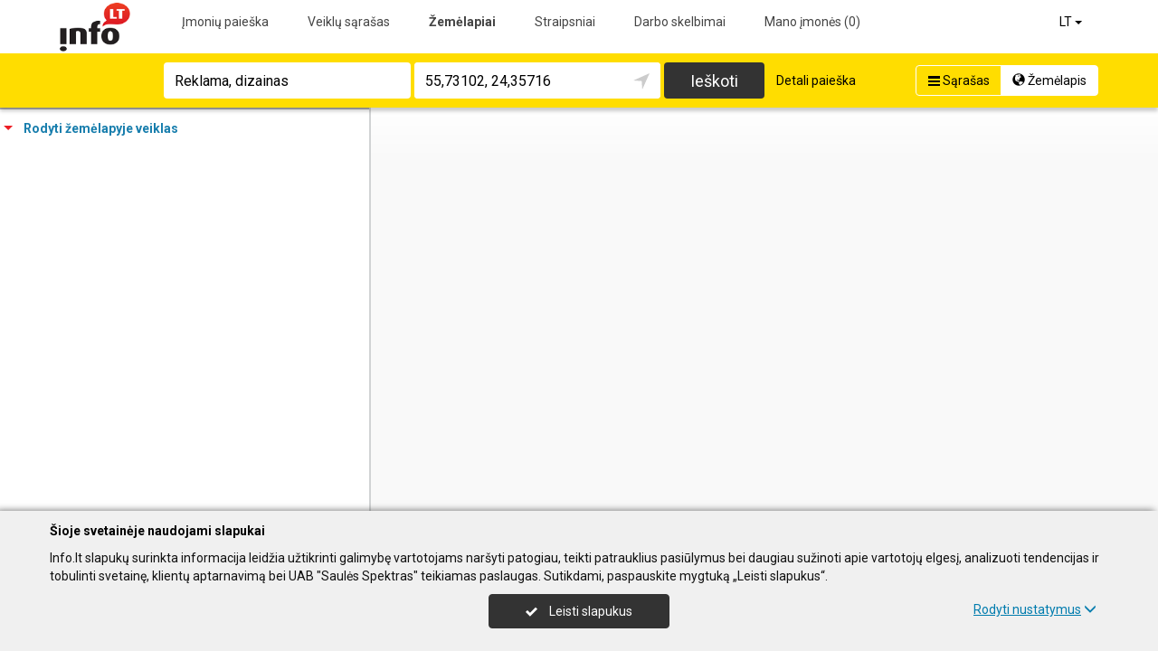

--- FILE ---
content_type: text/html; charset=UTF-8
request_url: https://www.info.lt/zemelapiai?action=ieskoti&adresas=55%2C73102%2C+24%2C35716&q=Reklama%2C+dizainas
body_size: 12641
content:
<!DOCTYPE HTML>
<html lang="lt" itemscope itemtype="http://schema.org/WebSite">
<head>
	<script>
// Define dataLayer and the gtag function.
window.dataLayer = window.dataLayer || [];
function gtag(){dataLayer.push(arguments);}
gtag('consent', 'default', {'ad_storage': 'denied', 'ad_user_data': 'denied', 'ad_personalization': 'denied', 'analytics_storage': 'denied'});</script>
	<!-- Global site tag (gtag.js) - Google Analytics -->
	<script async src="https://www.googletagmanager.com/gtag/js?id=G-THCV3D21LS"></script>
	<script>
	window.dataLayer = window.dataLayer || [];
	function gtag(){dataLayer.push(arguments);}
	gtag('js', new Date());
	gtag('config', 'G-THCV3D21LS');
		gtag('set', 'content_group', 'LT');gtag('set', 'content_group', 'Žemėlapiai');	</script>
	<meta charset="UTF-8" />
	<meta name="viewport" content="width=device-width, initial-scale=1">
	
<title>Žemėlapiai, maršruto/adreso paieška, įmonių paieška</title>
<meta name="description" content="Žemėlapiai, maršruto/adreso paieška, įmonių paieška">
<meta name="keywords" content="Žemėlapiai, maršruto/adreso paieška, įmonių paieška">
<meta name="author" content="Info.lt">
<meta name="referrer" content="unsafe-url">
		<meta property="og:title" content="Žemėlapiai, maršruto/adreso paieška, įmonių paieška">
<meta property="og:description" content="Žemėlapiai, maršruto/adreso paieška, įmonių paieška">
<meta property="og:image" content="https://www.info.lt/images/logo_big.png">
	<link type="text/css" rel="stylesheet" href="https://www.info.lt/min/?g=css&2025-12-03_16-20" />
	<script language="javascript" type="text/javascript">
var GOOGLE_AJAX_KEY = "AIzaSyCEJkoOZ3NG9s9L6hsE9AmfwB13OujwgOs";var LANGUAGE = "lt";var TINKLALAPIS_URL = "https://www.info.lt/";var SOURCE_PATH_WWW = "https://www.info.lt/";var TINKLALAPIS_ID = "1";var MOBILUS = 0;var B_SCORE = "5";var js_translation = {"MapCategoryCheckedMaxError":"Pa\u017eym\u0117ti galima daugiausiai 4 veiklas!","MapGeoAddressError":"Nerandamas adresas","MapDirectionError":"Nerandamas mar\u0161rutas","geo_klaida":"Nepavyko nustatyti vietov\u0117s koordina\u010di\u0173.","MapDragZoom":"Artinti plot\u0105 (shift + vilkite pel\u0119)","MapDragZoomOff":"Atjungti","DirectionsTravelMode":null,"MapDirectionModeDriving":"Automobiliu","MapDirectionModeTransit":"Vie\u0161uoju transportu","MapDirectionModeWalking":"P\u0117s\u010diomis","MapDirectionModeBicycling":"Dvira\u010diu","MapDirectionFind":"\u017dem\u0117lapis \/ Mar\u0161rutas","map":"\u017dem\u0117lapis","to_map":"\u017dem\u0117lapis","map_close":"Pasl\u0117pti \u017eem\u0117lap\u012f","MapDirectionSearch":"Rasti mar\u0161rut\u0105","error":"\u0160iuo metu serveris neveikia. Bandykite u\u017eeiti v\u0117liau.","location_place":"Buvimo vieta","location_error_1":"Geografin\u0117s vietov\u0117s nustatymas at\u0161auktas.","location_error_2":"Nepavyko nustatyti geografin\u0119 vietov\u0119.","location_error_3":"Geografin\u0117s vietov\u0117s nustatymo laikas baig\u0117si.","SetDirectionStart":"Prad\u017eia","SetDirectionEnd":"Pabaiga","map_list":"\u012emoni\u0173 s\u0105ra\u0161as","mylist_add":"I\u0161sisaugoti","mylist_delete":"I\u0161trinti i\u0161 atmintin\u0117s","more":"Daugiau","show_image_map":"rodyti nuotraukas"};var MAP_CATEGORY_CHECKED_MAX = "4";
var centerLatitude = 55.17259379606185;var centerLongitude = 23.763427734375;var startZoom = 7;var CKEDITOR_BASEPATH = "https://www.info.lt/js/ckeditor/";var search_interval_count = 87;</script>	<script type="text/javascript" src="https://www.info.lt/min/?g=js&2025-12-03_16-20" defer></script>



		<link href="https://fonts.googleapis.com/css?family=Roboto:300,400,500,700" rel="stylesheet" media="none" onload="if (media!='all') media='all'">
		</head>

<body>
	<nav id="navigation" class="navigation" role="navigation">
	
<div class="menu-back">
	<div class="container">
		<div class="logo">
			<a href="https://www.info.lt/lt"><img class="img-responsive" src="https://www.info.lt/images/logo.png?2025-12-03_16-20"></a>
		</div>
		<ul class="menu hidden-xs">
			<li><a href="https://www.info.lt/lt">Įmonių paieška</a></li><li><a href="https://www.info.lt/veiklos">Veiklų sąrašas</a></li><li class="active"><a href="https://www.info.lt/zemelapiai">Žemėlapiai</a></li><li><a href="https://www.info.lt/straipsniai">Straipsniai</a></li><li><a href="https://www.info.lt/darbo-skelbimai">Darbo skelbimai</a></li><li><a  data-mylist-info="url" data-mylist-url="https://www.info.lt/mano-imones" data-toggle="tooltip" data-placement="bottom" title="Išsisaugokite iki 20 įmonių šioje atmintinėje, paspausdami &#039;Išsisaugoti&#039; nuorodą esančią prie kiekvienos įmonės." href="https://www.info.lt/mano-imones">Mano įmonės <span data-mylist-info="count">(0)</span></a></li>		</ul>
		<div class="menu btn-group visible-xs-inline-block">
			<button type="button" class="btn btn-default dropdown-toggle" data-toggle="dropdown"><span class="menu-icon"></span>Žemėlapiai <span class="caret"></span>&nbsp;</button>
			<ul class="dropdown-menu dropdown-menu-right" role="menu">
				<li><a href="https://www.info.lt/lt">Įmonių paieška</a></li><li><a href="https://www.info.lt/veiklos">Veiklų sąrašas</a></li><li class="active"><a href="https://www.info.lt/zemelapiai">Žemėlapiai</a></li><li><a href="https://www.info.lt/straipsniai">Straipsniai</a></li><li><a href="https://www.info.lt/darbo-skelbimai">Darbo skelbimai</a></li><li><a  data-mylist-info="url" data-mylist-url="https://www.info.lt/mano-imones" data-toggle="tooltip" data-placement="bottom" title="Išsisaugokite iki 20 įmonių šioje atmintinėje, paspausdami &#039;Išsisaugoti&#039; nuorodą esančią prie kiekvienos įmonės." href="https://www.info.lt/mano-imones">Mano įmonės <span data-mylist-info="count">(0)</span></a></li>			</ul>
		</div>
		<div class="menu-right">
						<div class="btn-group">
				<button type="button" class="btn btn-default dropdown-toggle" data-toggle="dropdown">LT <span class="caret"></span>&nbsp;</button>
			<ul class="dropdown-menu dropdown-menu-right" role="menu"><li class="active"><a href="https://www.info.lt/zemelapiai?action=ieskoti&adresas=55%2C73102%2C+24%2C35716&q=Reklama%2C+dizainas">LT</a></li><li><a href="https://www.info.lt/en/zemelapiai?action=ieskoti&adresas=55%2C73102%2C+24%2C35716&q=Reklama%2C+dizainas">EN</a></li><li><a href="https://www.info.lt/de/zemelapiai?action=ieskoti&adresas=55%2C73102%2C+24%2C35716&q=Reklama%2C+dizainas">DE</a></li><li><a href="https://www.info.lt/ru/zemelapiai?action=ieskoti&adresas=55%2C73102%2C+24%2C35716&q=Reklama%2C+dizainas">RU</a></li><li><a href="https://www.info.lt/lv/zemelapiai?action=ieskoti&adresas=55%2C73102%2C+24%2C35716&q=Reklama%2C+dizainas">LV</a></li><li><a href="https://www.info.lt/pl/zemelapiai?action=ieskoti&adresas=55%2C73102%2C+24%2C35716&q=Reklama%2C+dizainas">PL</a></li></ul>			</div>
		</div>
	</div>
</div>
	<div class="container">
		<div id="search-form" class="search-form search-form-inner">

		<form action="https://www.info.lt/lt" method="GET" role="form" id="paieska_imones_greita" class="search-form-1">
			<div id="search-form-input" class="search-form-input">
				<div class="row">
					<div class="col-1">
						<div class="form-group">
							<label class="sr-only" for="input_q">Paieškos žodis</label>
							<input class="form-control" type="text" id="input_q" name="q" value="Reklama, dizainas"  autocomplete="off" placeholder="Paieškos žodis">
						</div>
					</div>
					<div class="col-2">
						<div class="form-group">
							<label class="sr-only" for="input_address">Kur?</label>
							<div class="input-group">
								<input class="form-control" type="text" id="input_address" name="adresas" value="55,73102, 24,35716" autocomplete="off" placeholder="Kur?">
								<div class="input-group-btn" id="search_form_address_filter">
									<button type="button" class="btn dropdown-toggle btn-empty" data-toggle="dropdown" aria-expanded="false"><span class="glyphicon glyphicon-location" aria-hidden="true"></span></button>
									<ul class="dropdown-menu dropdown-menu-right" role="menu">
										<li class="dropdown-header">Pasirinkite atstumą</li>
																				<li class=""><a href="#" data-distance="100">Aplink mane 0,1 km</a></li>
																				<li class=""><a href="#" data-distance="500">Aplink mane 0,5 km</a></li>
																				<li class=""><a href="#" data-distance="1000">Aplink mane 1 km</a></li>
																				<li class=""><a href="#" data-distance="2000">Aplink mane 2 km</a></li>
																				<li class=""><a href="#" data-distance="5000">Aplink mane 5 km</a></li>
																				<li class=""><a href="#" data-distance="10000">Aplink mane 10 km</a></li>
																				<li class=""><a href="#" data-distance="20000">Aplink mane 20 km</a></li>
																				<li class=""><a href="#" data-distance="30000">Aplink mane 30 km</a></li>
																				<li class=""><a href="#" data-distance="40000">Aplink mane 40 km</a></li>
																				<li class=""><a href="#" data-distance="50000">Aplink mane 50 km</a></li>
																				<li class=""><a href="#" data-distance="100000">Aplink mane 100 km</a></li>
																			</ul>
								</div>
							</div>
						</div>
					</div>
					<div class="col-3">
						<button type="submit" class="btn btn-search btn-block">Ieškoti</button>
					</div>
										<div class="col-4">
						<div class="btn-group" role="group">
							<a href="https://www.info.lt/paieska/Reklama%2C+dizainas/55%2C73102%2C+24%2C35716" class="btn btn-switch-list"><span class="glyphicon glyphicon-info-list"></span> Sąrašas</a>
							<a href="https://www.info.lt/zemelapiai" class="btn btn-switch-map" disabled><span class="glyphicon glyphicon-globe"></span> Žemėlapis</a>
						</div>
					</div>
									</div>
			</div>
			<div class="row link-position">
				<div class="col-xs-12">
					<div class="search-form-link">
						<a class="detailed" id="paieska_imones_detali_link" href="https://www.info.lt/detali">Detali paieška</a>
					</div>
				</div>
			</div>
			<input type="hidden" name="action" value="ieskoti">
			<input type="hidden" name="page" value="zemelapiai_c">
			<input type="hidden" name="view" value="greita">

			<input name="distance" type="hidden">
			<input name="latitude" type="hidden">
			<input name="longitude" type="hidden">

						<input type="hidden" name="veikla_id" value="">
			<input type="hidden" name="id" value="">
			
									<input type="hidden" name="filialai" value="">
									<input type="hidden" name="parent_id" value="">
								</form>


		<form action="https://www.info.lt/lt" method="GET" role="form" id="paieska_imones_detali"  class="search-form-2 hide">

			<div id="search-form-input" class="search-form-input">
				<div class="row">
					<div class="col-1">

						<div class="form-group">
							<input class="form-control" type="text" name="Veikla" value="Reklama, dizainas" placeholder="Paieškos žodis">
						</div>
						<div class="form-group">
							<input class="form-control" type="text" name="Phone" value="" placeholder="Telefonas">
						</div>
						<div class="form-group">
							<select name="Town" class="form-control"><option value="">Visi rajonai</option><option value=""></option><option value="Vilnius"   class="paryskintas_select" >Vilnius</option><option value="Kaunas"   class="paryskintas_select" >Kaunas</option><option value="Klaipėda"   class="paryskintas_select" >Klaipėda</option><option value="Šiauliai"   class="paryskintas_select" >Šiauliai</option><option value="Panevėžys"   class="paryskintas_select" >Panevėžys</option><option value=""></option><option value="Akmenė"  >Akmenė</option><option value="Alytus"  >Alytus</option><option value="Anykščiai"  >Anykščiai</option><option value="Birštonas"  >Birštonas</option><option value="Biržai"  >Biržai</option><option value="Druskininkai"  >Druskininkai</option><option value="Elektrėnai"  >Elektrėnai</option><option value="Ignalina"  >Ignalina</option><option value="Jonava"  >Jonava</option><option value="Joniškis"  >Joniškis</option><option value="Jurbarkas"  >Jurbarkas</option><option value="Kaišiadorys"  >Kaišiadorys</option><option value="Kalvarija"  >Kalvarija</option><option value="Kazlų Rūda"  >Kazlų Rūda</option><option value="Kėdainiai"  >Kėdainiai</option><option value="Kelmė"  >Kelmė</option><option value="Kretinga"  >Kretinga</option><option value="Kupiškis"  >Kupiškis</option><option value="Lazdijai"  >Lazdijai</option><option value="Marijampolė"  >Marijampolė</option><option value="Mažeikiai"  >Mažeikiai</option><option value="Molėtai"  >Molėtai</option><option value="Neringa"  >Neringa</option><option value="Pagėgiai"  >Pagėgiai</option><option value="Pakruojis"  >Pakruojis</option><option value="Palanga"  >Palanga</option><option value="Pasvalys"  >Pasvalys</option><option value="Plungė"  >Plungė</option><option value="Prienai"  >Prienai</option><option value="Radviliškis"  >Radviliškis</option><option value="Raseiniai"  >Raseiniai</option><option value="Rietavas"  >Rietavas</option><option value="Rokiškis"  >Rokiškis</option><option value="Šakiai"  >Šakiai</option><option value="Šalčininkai"  >Šalčininkai</option><option value="Šilalė"  >Šilalė</option><option value="Šilutė"  >Šilutė</option><option value="Širvintos"  >Širvintos</option><option value="Skuodas"  >Skuodas</option><option value="Švenčionys"  >Švenčionys</option><option value="Tauragė"  >Tauragė</option><option value="Telšiai"  >Telšiai</option><option value="Trakai"  >Trakai</option><option value="Ukmergė"  >Ukmergė</option><option value="Utena"  >Utena</option><option value="Varėna"  >Varėna</option><option value="Vilkaviškis"  >Vilkaviškis</option><option value="Visaginas"  >Visaginas</option><option value="Zarasai"  >Zarasai</option></select>
						</div>
						
					</div>
					<div class="col-2">

						<div class="form-group">
							<input class="form-control" type="text" name="Firm" value="" placeholder="Įmonės pavadinimas" title="Įmonės pavadinimas">
						</div>
						<div class="form-group">
							<div class="input-group">
								<input class="form-control" type="text" name="WebPage" value="" placeholder="Tinklalapis" title="Tinklalapis">
								<div class="input-group-addon">
									<label class="checkbox"><input  type="checkbox" name="TinklalapisYra" value="1"> - Turi</label>
								</div>
							</div>
						</div>
						<div class="row">
							<div class="col-md-8 col-lg-8">
								<div class="form-group">
									<input class="form-control" type="text" name="Address" value="" placeholder="Gatvė">
								</div>
							</div>
							<div class="col-md-4 col-lg-4">
								<div class="form-group">
									<input class="form-control" type="text" name="BuildingNumber" value="" placeholder="Namo nr." title="Namo nr.">
								</div>
							</div>
						</div>

					</div>
					<div class="col-3">

						<div class="form-group">
							<input class="form-control" type="text" name="FirmCode" value="" placeholder="Įm. kodas">
						</div>
						<div class="form-group">
							<div class="input-group">
								<input class="form-control" type="text" name="Email" value="" placeholder="El. paštas" title="El. paštas">
								<div class="input-group-addon">
									<label class="checkbox"><input  type="checkbox" name="PastasYra" value="1"> - Turi</label>
								</div>
							</div>
						</div>

					</div>
					<div class="col-4">
						<button type="submit" class="btn btn-search btn-block">Ieškoti</button>
					</div>
										<div class="col-5">
						<div class="btn-group" role="group">
							<a href="https://www.info.lt/paieska/Reklama%2C+dizainas/55%2C73102%2C+24%2C35716" class="btn btn-switch-list"><span class="glyphicon glyphicon-info-list"></span> Sąrašas</a>
							<a href="https://www.info.lt/zemelapiai" class="btn btn-switch-map" disabled><span class="glyphicon glyphicon-globe"></span> Žemėlapis</a>
						</div>
					</div>
									</div>
			</div>

			<div class="row link-position">
				<div class="col-xs-12">
					<div class="search-form-link">
						<a class="fast" id="paieska_imones_greita_link" href="https://www.info.lt/greita">Greita paieška</a>
					</div>
				</div>
			</div>

			<input type="hidden" name="action" value="ieskoti">
			<input type="hidden" name="page" value="zemelapiai_c">
			<input type="hidden" name="view" value="detali">

			<input name="distance" type="hidden">
			<input name="latitude" type="hidden">
			<input name="longitude" type="hidden">

									<input type="hidden" name="filialai" value="">
									<input type="hidden" name="parent_id" value="">
			
		</form>
</div>
	</div>
</nav>

	<div id="content">
		<div id="content_inner">
			<div class="content">

				<div id="content_expand" class="page-map">
	<div id="Maps" class="maps_main">
		<div id="page_map"></div>
		<div id="maps_control">
						<h3 id="category_list_header">Rodyti žemėlapyje veiklas</h3>
			<div data-stat-block="15">
				<div id="category_list" class="category_list2"></div>
			</div>
			
			<h3 id="search_firm_result_header">Surasta įmonių: <span id="firm_count" class="firm_count_style"></span></h3>
			<div style="display: none;" class="search-firm">
				<div id="search_firm_result">

					<form class="form-horizontal" id="search_filter_form" role="form">
						<div class="form-group">
							<div class="col-sm-12">
								<div class="checkbox">
									<label>
										<input type="checkbox" name="show_map_items_only" id="show_map_items_only" value="1"> Rodyti įmones tik matomoje zonoje									</label>
								</div>
							</div>
						</div>

						<div class="form-group">
							<div class="col-sm-12">
								<button type="button" class="btn btn-default" id="firm_map_list_clear" name="button_clear"><span class="glyphicon glyphicon-trash" aria-hidden="true"></span> Valyti</button>
							</div>
						</div>
					</form>

					<div id="search_firm_result_list"></div>
				</div>
			</div>

			<h3 id="get_directions_header">Maršrutų / adresų paieška</h3>
			<div style="display: none;">

				<div id="map_direction_form_frame" class="map-direction-form" class="hide">
				<a name="map_direction_anchor" id="map_direction_anchor"></a>
				<div class="map_direction_form_title">Rasti maršrutą:</div>


					<form id="map_direction_form" role="form">

						<div class="form-group">
							<div class="direction-label-start">A</div>
							<div class="direction-swap-position"><button type="button" class="btn btn-default direction-swap" id="direction_swap" title="Perjungti pradinį ir galinį adresą"><span class="glyphicon glyphicon-sort" aria-hidden="true"></span></button></div>
							<label class="sr-only" for="direction_start" class="col-sm-2 control-label">Iš:</label>
							<div class="input-group">
								<input type="text" class="form-control" id="direction_start" name="direction_start" value="">
								<div class="input-group-btn">
									<button type="button" class="btn btn-empty" id="direction_location_start" title="Nustatyti vietovę"><span class="glyphicon glyphicon-location" aria-hidden="true"></span></button>
								</div>
							</div>

						</div>


						<input type="hidden" id="search_direction_latitude_start" name="search_direction_latitude_start" value="">
						<input type="hidden" id="search_direction_longitude_start" name="search_direction_longitude_start" value="">

						<div id="map_direction_start_loading"></div>
						<div id="map_direction_start_error"></div>

						<div id="direction_start_suggest" class="direction_suggest hide">
							<div class="suggest_title">Pasirinkite adresą:</div>
							<div id="direction_start_suggest_list" class="suggest_list"></div>
						</div>

						<div class="form-group">
							<div class="direction-label-end">B</div>
							<label class="sr-only" for="direction_end" class="col-sm-2 control-label">Į:</label>
							<div class="input-group">
								<input type="text" class="form-control" id="direction_end" name="direction_end" value="">
								<div class="input-group-btn">
									<button type="button" class="btn btn-empty" id="direction_location_end" title="Nustatyti vietovę"><span class="glyphicon glyphicon-location" aria-hidden="true"></span></button>
								</div>
							</div>
						</div>

						<input type="hidden" id="search_direction_latitude_end" name="search_direction_latitude_end" value="">
						<input type="hidden" id="search_direction_longitude_end" name="search_direction_longitude_end" value="">

						<div id="map_direction_end_loading"></div>
						<div id="map_direction_end_error"></div>

						<div id="direction_end_suggest" class="direction_suggest hide">
							<div class="suggest_title">Pasirinkite adresą:</div>
							<div id="direction_end_suggest_list" class="suggest_list"></div>
						</div>

						<div class="row">
							<div class="col-xs-4 col-sm-4">
								<button type="submit" class="btn btn-primary" name="button" data-stat-type="9" data-stat-id=""><span class="glyphicon glyphicon-search" aria-hidden="true"></span> Ieškoti</button>
							</div>
							<div class="col-xs-5 col-sm-5">
								<button type="button" class="btn btn-default" id="map_direction_clear" name="map_direction_clear"><span class="glyphicon glyphicon-trash" aria-hidden="true"></span> Valyti</button>
							</div>
							<div class="col-xs-3 col-sm-3">
								<a href="https://www.google.com/maps/dir/?api=1" target="_blank" class="btn btn-default" id="google_direction_url">&#8625;</a>
							</div>
													</div>
				</form>

				</div>

				<div id="map_direction_loading"></div>
				<div id="map_direction_error"></div>

				<div id="map_direction_list"></div>

				<div class="map_direction_separator_line"></div>

				<a name="map_address_point_anchor" id="map_address_point_anchor"></a>

				<div id="map_address_point_form_frame" class="map-direction-form" class="hide">
				<div class="map_direction_form_title">Ieškoti adreso:</div>


				<form class="form-horizontal" id="map_address_point_form" role="form">

				  <div class="form-group">
					<label class="sr-only" for="address_point" class="col-sm-12 control-label">Į:</label>
					<div class="col-sm-12">
					<div class="input-group">
					  <input type="text" class="form-control" id="address_point" name="address_point" value="">
					  <div class="input-group-btn">
						<button type="button" class="btn btn-empty" id="address_point_location" title="Nustatyti vietovę"><span class="glyphicon glyphicon-location" aria-hidden="true"></span></button>
					  </div>
					</div>
					</div>
				  </div>

				  <div class="form-group">
					<div class="col-xs-4 col-sm-4">
					  <button type="submit" class="btn btn-primary" name="button"><span class="glyphicon glyphicon-search" aria-hidden="true"></span> Ieškoti</button>
					</div>
					<div class="col-xs-5 col-sm-5">
					  <button type="button" class="btn btn-default" id="map_address_point_clear" name="map_address_point_clear"><span class="glyphicon glyphicon-trash" aria-hidden="true"></span> Valyti</button>
					</div>
					<div class="col-xs-3 col-sm-3">
						<a href="https://www.google.com/maps/dir/?api=1" target="_blank" class="btn btn-default" id="google_search_url">&#8625;</a>
					</div>
				  </div>

					<div id="map_address_point_loading"></div>
					<div id="map_address_point_error"></div>
					<div id="map_address_point_suggest" class="hide">
					<div class="suggest_title">Pasirinkite adresą:</div>
					<div id="map_address_point_suggest_list" class="suggest_list"></div>
					</div>

				</form>

				</div>

			</div>


		</div>

		<div id="map"></div>
	</div>
</div>
			</div>
		</div>
	</div>


	<div id="cookie_policy_info" class="cookie-policy">
	<div>
		<div id="cookie_policy_info_close" class="cookie-policy-close"></div>
		<div class="container">
			<div class="mb-3"><b>Šioje svetainėje naudojami slapukai</b></div>

			<div class="cookie-txt">Info.lt slapukų surinkta informacija leidžia užtikrinti galimybę vartotojams naršyti patogiau, teikti patrauklius
			pasiūlymus bei daugiau sužinoti apie vartotojų elgesį, analizuoti tendencijas ir tobulinti svetainę, klientų aptarnavimą
			bei UAB "Saulės Spektras" teikiamas paslaugas. Sutikdami, paspauskite mygtuką „Leisti slapukus“.
			</div>
			<div class="cookie-control">
				<button type="button" id="cookie_policy_confirm" class="btn btn-primary cookie-control-btn-primary">
				<svg xmlns="http://www.w3.org/2000/svg" xmlns:xlink="http://www.w3.org/1999/xlink" viewBox="0 0 32 32" version="1.1" width="32px" height="32px"><g id="surface1"><path id="cmpsvgacceptbtn" d="M27 4l-15 15-7-7-5 5 12 12 20-20z"></path></g></svg>
				Leisti slapukus</button>
				<button id="cookie_policy_more" type="button" data-text-show="Rodyti nustatymus" data-text-hide="Nerodyti nustatymų" class="btn btn-link">Rodyti nustatymus<span class="glyphicon glyphicon-menu-down" aria-hidden="true"></span></button>
			</div>
			<div id="cookie_policy_content" class="cookie-content hide">

				<ul class="nav nav-tabs">
					<li role="presentation" class="active" data-content="cookie-list"><a href="#">Slapukų aprašas</a></li>
					<li role="presentation" data-content="cookie-about"><a href="#">Apie slapukus</a></li>
				</ul>

				<div class="cookie-tab-content cookie-list">
					<div class="cookie-type active">
						<label><input type="checkbox" name="necessary" checked disabled> Būtinieji</label>
					</div>
					<div class="cookie-description">
						Šiuos slapukus naudojame savo lankytojams ir stengiamės pasiūlyti paprastą bei pažangią svetainę, kuri automatiškai
						prisitaiko prie jų poreikių ir norų. Norėdami tai pasiekti naudojame techninius slapukus, kurie padeda rodyti Jums
						mūsų svetainę, padeda užtikrinti jos funkcionalumą, sukurti vartotojo paskyrą, prisijungti ir kitaip apdoroti pagal
						funkcionalumą. Šie techniniai slapukai yra būtini tinkamam mūsų svetainės funkcionavimui.
						<table class="table">
							<tr>
								<th>Teikėjas</th>
								<th>Paskirtis</th>
								<th>Galiojimo trukmė</th>
							</tr>
							<tr>
								<td><a href="https://www.info.lt/privatumo-nuostatos" target="_blank">Info.lt</a></td>
								<td>Prisijungimas, sesijos būsena, slapukų nustatymai</td>
								<td>6 mėnesiai</td>
							</tr>
							<tr>
								<td><a href="https://policies.google.com/privacy?hl=lt" target="_blank">Google Adsense</a></td>
								<td>Reklama, rinkodara</td>
								<td>2 metai</td>
							</tr>
						</table>
					</div>

					<div class="cookie-type">
						<label><input type="checkbox" name="preference" > Funkciniai</label>
					</div>
					<div class="cookie-description hide">
						Šiuos slapukus naudojame prisiminti Jūsų pageidavimus ir padėti naudotis mūsų svetaine veiksmingai bei efektyviai.
						Pavyzdžiui, šie slapukai prisimena Jūsų pageidaujamą kalbą, paieškas ir anksčiau peržiūrėtas paslaugas/prekes. Šiuos
						slapukus galime naudoti ir Jūsų registracijos informacijai prisiminti, kad kaskart apsilankius mūsų svetainėje Jums
						nereikėtų iš naujo įvesti prisijungimo duomenų. Šie funkciniai slapukai nėra būtini svetainei funkcionuoti, tačiau
						prideda funkcionalumo ir pagerina Jūsų naudojimosi Bendrovės svetaine patirtį.
						<table class="table">
							<tr>
								<th>Teikėjas</th>
								<th>Paskirtis</th>
								<th>Galiojimo trukmė</th>
							</tr>
							<tr>
								<td><a href="https://www.info.lt/privatumo-nuostatos" target="_blank">Info.lt</a></td>
								<td><a href="https://www.info.lt/mano-imones">Mano įmonių</a> sąrašo saugojimas</a></td>
								<td>1 metai</td>
							</tr>
							<tr>
								<td><a href="https://policies.google.com/privacy?hl=lt" target="_blank">Google</a></td>
								<td>Žemėlapis</td>
								<td>2 metai</td>
							</tr>
							<tr>
								<td><a href="https://policies.google.com/privacy?hl=lt" target="_blank">Google</a></td>
								<td>Youtube video</td>
								<td>2 metai</td>
							</tr>
							<tr>
								<td><a href="https://lt-lt.facebook.com/policy/cookies/" target="_blank">Facebook</a></td>
								<td>Facebook video</td>
								<td>2 metai</td>
							</tr>
							<tr>
								<td><a href="https://apie.lrt.lt/svarbi-informacija/privatumo-politika" target="_blank">LRT</a></td>
								<td>LRT video</td>
								<td>2 metai</td>
							</tr>
							<tr>
								<td><a href="https://vimeo.com/cookie_policy" target="_blank">Vimeo</a></td>
								<td>Vimeo video</td>
								<td>2 metai</td>
							</tr>
						</table>
					</div>

					<div class="cookie-type">
						<label><input type="checkbox" name="statistic" > Statistiniai</label>
					</div>
					<div class="cookie-description hide">
						Šiuos slapukus naudojame įgyti įžvalgų apie tai, kaip mūsų lankytojai naudojasi Bendrovės svetaine. Tokiu būdu
						galime optimizuoti ir pagerinti savo svetainę, suprasti reklamų ir komunikacijos efektyvumą bei užtikrinti, kad vis dar
						esame įdomūs ir aktualūs. Galime rinkti duomenis apie Jūsų peržiūrėtus internetinius puslapius, iš kurių puslapių
						atėjote, bei informaciją apie datą ir laiką. Tai taip pat reiškia, kad galime naudoti informaciją apie Jus ir tai, kaip
						naudojate Bendrovėje svetainę, pavyzdžiui, apsilankymo dažnumą, paspaudimų skaičių tam tikrame puslapyje,
						naudotus paieškos žodžius ir kt. Kaip mūsų reklaminių kampanijų dalį, galime panaudoti analitinius slapukus, kad
						sužinotume, kaip vartotojai naršo mūsų svetainėje po to, kai jiems parodoma reklama internete. Tai gali apimti ir
						reklamas trečiųjų šalių svetainėse.
						<table class="table">
							<tr>
								<th>Teikėjas</th>
								<th>Paskirtis</th>
								<th>Galiojimo trukmė</th>
							</tr>
							<tr>
								<td><a href="https://policies.google.com/privacy?hl=lt" target="_blank">Google Analytics</a></td>
								<td>Statistika, Youtube video</td>
								<td>2 metai</td>
							</tr>
							<tr>
								<td><a href="https://lt-lt.facebook.com/policy/cookies/" target="_blank">Facebook</a></td>
								<td>Facebook video</td>
								<td>2 metai</td>
							</tr>
							<tr>
								<td><a href="https://apie.lrt.lt/svarbi-informacija/privatumo-politika" target="_blank">LRT</a></td>
								<td>LRT video</td>
								<td>2 metai</td>
							</tr>
							<tr>
								<td><a href="https://vimeo.com/cookie_policy" target="_blank">Vimeo</a></td>
								<td>Vimeo video</td>
								<td>2 metai</td>
							</tr>
						</table>
					</div>

					<div class="cookie-type">
						<label><input type="checkbox" name="marketing" > Reklaminiai</label>
					</div>
					<div class="cookie-description hide">
						Šiuos slapukus naudojame savo ir trečiųjų šalių slapukus, kad savo bei kitose svetainėse rodytume suasmenintą
						reklamą. Tai vadinama „pakartotine rinkodara“, kuri pagrįsta naršymo veiksmais, pavyzdžiui, Jūsų ieškotomis,
						peržiūrėtomis prekėmis/paslaugomis.
						<table class="table">
							<tr>
								<th>Teikėjas</th>
								<th>Paskirtis</th>
								<th>Galiojimo trukmė</th>
							</tr>
							<tr>
								<td><a href="https://www.info.lt/privatumo-nuostatos" target="_blank">Info.lt</a></td>
								<td>Reklamos unikalių peržiūrų stebėjimas</td>
								<td>1 metai</td>
							</tr>
							<tr>
								<td><a href="https://policies.google.com/privacy?hl=lt" target="_blank">Google</a></td>
								<td>Youtube video</td>
								<td>2 metai</td>
							</tr>
							<tr>
								<td><a href="https://lt-lt.facebook.com/policy/cookies/" target="_blank">Facebook</a></td>
								<td>Facebook video</td>
								<td>2 metai</td>
							</tr>
							<tr>
								<td><a href="https://apie.lrt.lt/svarbi-informacija/privatumo-politika" target="_blank">LRT</a></td>
								<td>LRT video</td>
								<td>2 metai</td>
							</tr>
							<tr>
								<td><a href="https://vimeo.com/cookie_policy" target="_blank">Vimeo</a></td>
								<td>Vimeo video</td>
								<td>2 metai</td>
							</tr>
						</table>
					</div>

					<div class="cookie-type">
						<label><input type="checkbox" name="unclassified" > Neklasifikuoti</label>
					</div>
					<div class="cookie-description hide">
						Šiuos slapukus naudojame, kurių klasifikavimą vykdome kartu su atskirų slapukų teikėjais.
						<br>
						Šie slapukai nenaudojami.
					</div>
				</div>

				<div class="cookie-tab-content cookie-about hide">
					<b>Kaip UAB "Saulės Spektras" (toliau – Bendrovė) naudoja slapukus?</b>
					<p>
					Info.lt slapukų surinkta informacija leidžia užtikrinti galimybę vartotojams naršyti patogiau, teikti patrauklius
					pasiūlymus bei daugiau sužinoti apie vartotojų elgesį, analizuoti tendencijas ir tobulinti svetainę, klientų aptarnavimą
					bei Bendrovės teikiamas paslaugas.
					</p>

					<b>Kas yra slapukai?</b>
					<p>
					Slapukas (angl. Cookie) – tai mažas tekstinis failas, kurį interneto svetainė įrašo į Jūsų kompiuterio arba mobilaus prietaiso naršyklę, kai Jūs apsilankote svetainėje. Sekantį kartą apsilankius svetainėje šis failas gali būti nuskaitytas, kad svetainė galėtų atpažinti Jūsų kompiuterį ar mobilųjį prietaisą.
					</p>
					<p>
					Slapukų surinkta informacija leidžia mums užtikrinti Jūsų galimybę naršyti patogiau, teikti Jums patrauklius pasiūlymus bei daugiau sužinoti apie svetainės naudotojų elgesį, analizuoti tendencijas ir tobulinti svetainę, klientų aptarnavimą ir Bendrovės teikiamas paslaugas.
					</p>
					<p>
					Slapukai taip pat naudojami tam, kad būtų užregistruota, ar sutinkate, kad Bendrovės svetainėje būtų naudojami slapukai, kad šis klausimas nebūtų užduodamas kiekvieną kartą apsilankant svetainėje. Visus naudojamus slapukus ir jų aprašymus galite matyti slapukų išklotinėje.
					</p>

					<b>Kokius slapukus naudoja Bendrovė?</b>
					<p>
					<b>Būtinieji</b><br>
					Šiuos slapukus naudojame savo lankytojams ir stengiamės pasiūlyti paprastą bei pažangią svetainę, kuri automatiškai
					prisitaiko prie jų poreikių ir norų. Norėdami tai pasiekti naudojame techninius slapukus, kurie padeda rodyti Jums
					mūsų svetainę, padeda užtikrinti jos funkcionalumą, sukurti vartotojo paskyrą, prisijungti ir kitaip apdoroti pagal
					funkcionalumą. Šie techniniai slapukai yra būtini tinkamam mūsų svetainės funkcionavimui.
					</p>
					<p>
					<b>Funkciniai</b><br>
					Šiuos slapukus naudojame prisiminti Jūsų pageidavimus ir padėti naudotis mūsų svetaine veiksmingai bei efektyviai.
					Pavyzdžiui, šie slapukai prisimena Jūsų pageidaujamą kalbą, paieškas ir anksčiau peržiūrėtas paslaugas/prekes. Šiuos
					slapukus galime naudoti ir Jūsų registracijos informacijai prisiminti, kad kaskart apsilankius mūsų svetainėje Jums
					nereikėtų iš naujo įvesti prisijungimo duomenų. Šie funkciniai slapukai nėra būtini svetainei funkcionuoti, tačiau
					prideda funkcionalumo ir pagerina Jūsų naudojimosi Bendrovės svetaine patirtį.
					</p>
					<p>
					<b>Statistiniai</b><br>
					Šiuos slapukus naudojame įgyti įžvalgų apie tai, kaip mūsų lankytojai naudojasi Bendrovės svetaine. Tokiu būdu
					galime optimizuoti ir pagerinti savo svetainę, suprasti reklamų ir komunikacijos efektyvumą bei užtikrinti, kad vis dar
					esame įdomūs ir aktualūs. Galime rinkti duomenis apie Jūsų peržiūrėtus internetinius puslapius, iš kurių puslapių
					atėjote, bei informaciją apie datą ir laiką. Tai taip pat reiškia, kad galime naudoti informaciją apie Jus ir tai, kaip
					naudojate Bendrovėje svetainę, pavyzdžiui, apsilankymo dažnumą, paspaudimų skaičių tam tikrame puslapyje,
					naudotus paieškos žodžius ir kt. Kaip mūsų reklaminių kampanijų dalį, galime panaudoti analitinius slapukus, kad
					sužinotume, kaip vartotojai naršo mūsų svetainėje po to, kai jiems parodoma reklama internete. Tai gali apimti ir
					reklamas trečiųjų šalių svetainėse.
					</p>
					<p>
					<b>Reklaminiai</b><br>
					Šiuos slapukus naudojame savo ir trečiųjų šalių slapukus, kad savo bei kitose svetainėse rodytume suasmenintą
					reklamą. Tai vadinama „pakartotine rinkodara“, kuri pagrįsta naršymo veiksmais, pavyzdžiui, Jūsų ieškotomis,
					peržiūrėtomis prekėmis/paslaugomis.
					</p>
					<p>
					<b>Neklasifikuoti slapukai</b><br>
					Šiuos slapukus naudojame, kurių klasifikavimą vykdome kartu su atskirų slapukų teikėjais.
					</p>

					<b>Kas yra konversijų sekimas „Pixel“?</b>
					<p>
					„Pixel“ žyma –  tai yra vadinamas (angl. web beacons), (angl. clear GIFs) arba paslėptas programinis kodas. „Pixel“
					žyma renka informaciją su trumpais programinio kodo fragmentais, kurie perkelia šią informaciją į mažą grafinį
					vaizdą (paprastai nematomą) apie Jūsų veiksmus, kuriuos atliekate mūsų svetainėje. Surinkta informacija
					persiunčiama į “Pixel” paslaugų tiekėjo serverį, priešingai nei slapukai įrašydami į Jūsų naršyklę. „Pixel“ gali rinkti
					įvairią informacija apie Jūsų veiksmus mūsų svetainėje, mygtukų paspaudimus tam tikrose vietose, pildomų formų
					</p>
					<p>
					laukų informaciją, IP adresą, informaciją apie naudojamą interneto naršyklę ir kt.  „Pixel“ žyma taip pat atpažįsta tam
					tikros rūšies informaciją Jūsų kompiuteryje, pvz., esamus slapukus ir juose užfiksuotą informaciją, tokiu būdų padeda
					parinkti Jums reklamas, jas optimizuoti pagal surinktus duomenis, kurti tikslines auditorijas būsimoms reklamoms ir
					pakartotinės rinkodaros pasiūlymus potencialiems klientams – žmonėms, kurie jau ėmėsi tam tikrų veiksmų mūsų
					svetainėje.
					</p>

					<b>Kaip Bendrovė naudoja konversijų sekimą „Pixel“?</b>
					<p>
					„Pixel“ mes naudojame kaip analizės įrankį, leidžiantį įvertinti reklamos efektyvumą, suprasdamas veiksmus, kuriuos
					atliekate mūsų svetainėje. Mums padeda stebėti reklamas, optimizuoti jas pagal surinktus duomenis, kurti tikslines
					auditorijas būsimoms reklamoms ir pakartotinės rinkodaros pasiūlymus potencialiems klientams – žmonėms, kurie
					jau ėmėsi tam tikrų veiksmų mūsų svetainėje.  Visus naudojamus „Pixel“ ir jų aprašymus galite matyti slapukų ir
					„Pixel“ išklotinėje.
					</p>

					<b>Duomenys apie naudojamus slapukus ir „Pixel“</b>
					<p>
					Mūsų svetainėje yra nuorodų į kitų asmenų, įmonių ar organizacijų interneto tinklalapius. Atkreipiame dėmesį, kad
					Bendrovė nėra atsakinga už tokių interneto tinklalapių turinį ar jų naudojamus privatumo užtikrinimo principus. Tad
					jei paspaudę nuorodą iš Bendrovės interneto svetainės pateksite į kitus tinklalapius, turėtumėte atskirai pasidomėti
					jų privatumo politika.
					</p>

					<b>Kas turi prieigą prie Jūsų duomenų?</b>
					<p>
					Prieigą prie statistinių duomenų apie Bendrovės svetainės lankytojus turi Bendrovės darbuotojai, dirbantys
					Bendrovės rinkodaros ir IT padaliniuose, kurie yra atsakingi už šių duomenų analizę ir interneto svetainės
					tobulinimą.
					</p>
					<p>
					Prieigą prie techninių įrašų taip pat gali turėti Bendrovės partneriai, kurie teikia Bendrovės interneto svetainės
					turinio valdymo įrankius.
					</p>
					<p>
					Visus kitus mūsų partnerius ir jų privatumo politikas galite matyti slapukų įrankyje, skiltyje „Slapukų aprašas“:
					<a data-cookie-policy="show" href="#">Parodyti slapukų įrankį</a>.
					</p>

					<b>Kiek Bendrovė išsaugo Jūsų duomenis?</b>
					<p>
					Bendrovės naudoja surinktus duomenis analizei iki trejų metų. Slapukai paprastai galioja trumpai, priklauso nuo
					slapuko tipo (vieną dieną, savaitę ar mėnesį), bet kai kuriais atvejais gali galioti ir iki dvejų metų. Tikslius slapukų
					galiojimo terminus galite matyti slapukų įrankyje, skiltyje „Slapukų aprašas“: <a data-cookie-policy="show" href="#">Parodyti slapukų įrankį</a>.
					Jeigu esate davę sutikimą slapukams, savo sutikimą galite atšaukti paspaudę šią nuorodą, matysite, kad slapukų
					sutikimas yra atšauktas, kai perkrausite svetainę iš naujo: <a id="cookie_policy_cancel" href="#">ATŠAUKTI DUOTĄ SLAPUKŲ SUTIKIMĄ</a> (Taip pat sutikimą
					galite atšaukti atžymėję varneles ir patvirtindami savo pasirinkimą slapukų įrankyje)
					</p>
					<p>
					Norėdami daugiau sužinoti apie slapukus ir kaip juos tvarkyti ar pašalinti, tiesiog apsilankykite
					puslapyje <a href="//www.allaboutcookies.org" target="_blank">www.allaboutcookies.org</a> ir Jūsų naršyklės pagalbos puslapyje.
					</p>

					<b>Kokias teises Jūs turite ir kaip galite jas įgyvendinti?</b>
					<p>
					Jūs turite šias duomenų subjektų teises:
					<ul>
						<li>žinoti (būti informuotas) apie savo asmens duomenų tvarkymą;</li>
						<li>gauti informaciją, iš kokių šaltinių ir kokie asmens duomenys surinkti, kokiu tikslu jie tvarkomi, kokiems
						duomenų gavėjams teikiami ir buvo teikti;</li>
						<li>reikalauti ištaisyti tvarkomus savo asmens duomenis, jei duomenys netikslūs ir / ar nepilni;</li>
						<li>reikalauti sunaikinti savo asmens duomenis arba sustabdyti savo asmens duomenų tvarkymą, jei tvarkomi
						pertekliniai asmens duomenys, jei atšaukiate savo sutikimą ar yra tam kitas pakankamas pagrindas;</li>
						<li>susistemintu, įprastai naudojamu ir kompiuterio skaitomu formatu gauti sus savimi susijusius asmens
						duomenis, kuriuos Jūs pateikėte Bendrovei, ir persiųsti tuos duomenis kitam duomenų valdytojui, arba
						reikalauti, kad Bendrovė tiesiogiai persiųstų šiuos asmens duomenis kitam duomenų valdytojui, kai tai
						techniškai įmanoma (teisė į duomenų perkeliamumą).</li>
					</ul>
					</p>
					<p>
					Jeigu ketinate įgyvendinti savo teises, galite kreiptis į Bendrovę el. paštu <a href="mailto:&#x69;&#110;&#x66;&#x6f;&#x40;&#115;&#97;&#117;&#108;&#x65;&#115;&#115;&#112;&#101;&#107;&#116;&#114;&#x61;&#115;&#x2e;&#108;&#116;">&#x69;&#110;&#x66;&#x6f;&#x40;&#115;&#97;&#117;&#108;&#x65;&#115;&#115;&#112;&#101;&#107;&#116;&#114;&#x61;&#115;&#x2e;&#108;&#116;</a>. Atkreipiame dėmesį, kad
					įgyvendinant savo teises, Jūs privalote tinkamai patvirtinti savo asmens tapatybę. Todėl ketindamas siųsti prašymą
					Bendrovei, privalote teisės aktų nustatyta tvarka elektroninių ryšių priemonėmis, kurios leidžia tinkamai identifikuoti
					Jus, patvirtinti savo asmens tapatybę.
					</p>
					<p>
					Mes nevykdome tokio profiliavimo, kuris gali sukelti teisines pasekmes ar gali daryti didelį poveikį jums, tačiau
					teikiant individualizuotus rinkodaros pasiūlymus, jūs galite būti priskirtas atitinkamai klientų kategorijai. Atsižvelgiant
					į tai, jūs turite teisę reikalauti žmogaus įsikišimo, pareikšti savo požiūrį ir ginčyti sprendimą.
					</p>
					<p>
					Jeigu esate davę sutikimą dėl Tiesioginės rinkodaros pranešimų gavimo, turite teisę bet kada atšaukti šį sutikimą
					susisiekę su mumis el. paštu <a href="mailto:&#x69;&#110;&#102;&#111;&#64;&#115;&#97;&#117;&#108;&#x65;&#115;&#x73;&#x70;&#101;&#x6b;&#x74;&#114;&#x61;&#115;&#46;&#108;&#x74;">&#x69;&#110;&#102;&#111;&#64;&#115;&#97;&#117;&#108;&#x65;&#115;&#x73;&#x70;&#101;&#x6b;&#x74;&#114;&#x61;&#115;&#46;&#108;&#x74;</a> ar elektroniniame laiške paspaudęs nuorodą, kuri leidžia atsisakyti
					tiesioginės rinkodaros pranešimų gavimo.
					</p>
					<p>
					Turėdami abejonių dėl asmens duomenų tvarkymo ar ketindami įgyvendinti savo teises, galite bet kada kreiptis el.
					paštu <a href="mailto:&#105;&#110;&#x66;&#x6f;&#64;&#x73;&#x61;&#x75;&#x6c;&#x65;&#115;&#115;&#112;&#x65;&#x6b;&#116;&#114;&#97;&#x73;&#46;&#108;&#116;">&#105;&#110;&#x66;&#x6f;&#64;&#x73;&#x61;&#x75;&#x6c;&#x65;&#115;&#115;&#112;&#x65;&#x6b;&#116;&#114;&#97;&#x73;&#46;&#108;&#116;</a>. Nors informacija teikiama nemokamai, tačiau jeigu jūsų siunčiami prašymai yra akivaizdžiai
					nepagrįsti arba neproporcingi, visų pirma dėl jų pasikartojančio turinio, turime teisę imti pagrįstą mokestį,
					atsižvelgdami į informacijos teikimo arba pranešimų ar veiksmų, kurių prašoma, administracines išlaidas, arba
					atsisakyti imtis veiksmų pagal tokį prašymą.
					</p>
					<p>
					Jeigu manote, kad mes netinkamai tvarkome jūsų duomenis ar neįgyvendiname jūsų teisių, galite pateikti skundą
					Valstybinei duomenų apsaugos inspekcijai (<a href="mailto:&#x61;&#100;&#97;&#64;&#x61;&#100;&#97;&#46;&#108;&#x74;">&#x61;&#100;&#97;&#64;&#x61;&#100;&#97;&#46;&#108;&#x74;</a>), tačiau atminkite, kad mes visada pasirengę visus
					nesklandumus išsiaiškinti kartu su Jumis.
					</p>
				</div>


			</div>
		</div>
	</div>
</div>
	
    
</body>
</html>